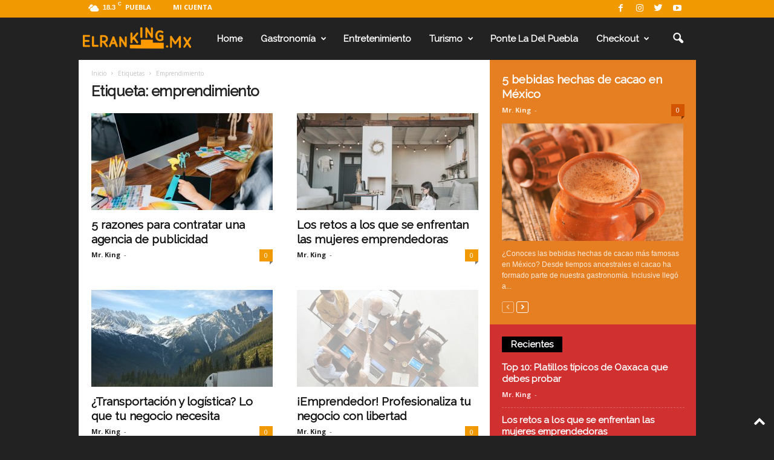

--- FILE ---
content_type: text/html; charset=utf-8
request_url: https://www.google.com/recaptcha/api2/aframe
body_size: -102
content:
<!DOCTYPE HTML><html><head><meta http-equiv="content-type" content="text/html; charset=UTF-8"></head><body><script nonce="WvvWQWji0eJfTWZ_bQKhXQ">/** Anti-fraud and anti-abuse applications only. See google.com/recaptcha */ try{var clients={'sodar':'https://pagead2.googlesyndication.com/pagead/sodar?'};window.addEventListener("message",function(a){try{if(a.source===window.parent){var b=JSON.parse(a.data);var c=clients[b['id']];if(c){var d=document.createElement('img');d.src=c+b['params']+'&rc='+(localStorage.getItem("rc::a")?sessionStorage.getItem("rc::b"):"");window.document.body.appendChild(d);sessionStorage.setItem("rc::e",parseInt(sessionStorage.getItem("rc::e")||0)+1);localStorage.setItem("rc::h",'1768705731918');}}}catch(b){}});window.parent.postMessage("_grecaptcha_ready", "*");}catch(b){}</script></body></html>